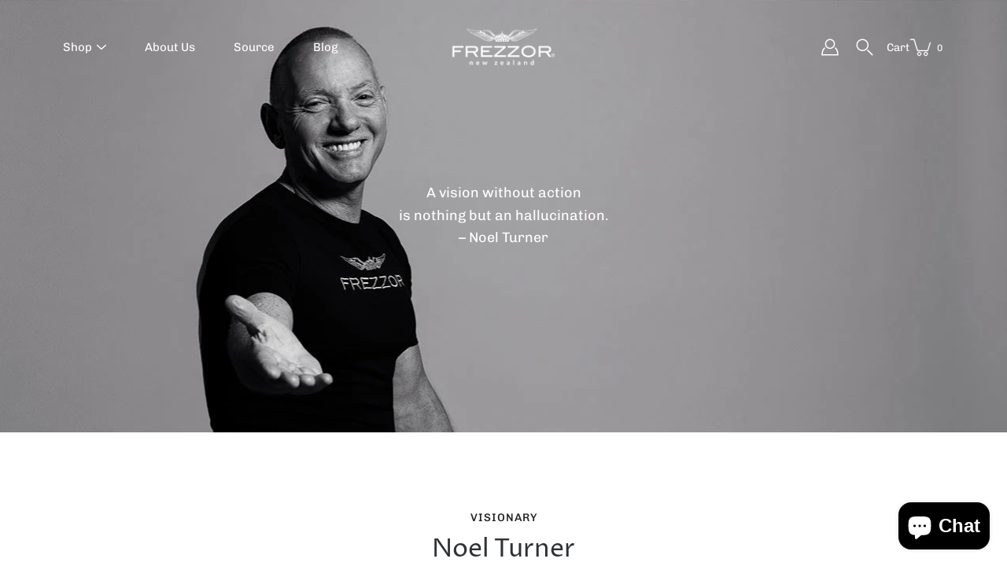

--- FILE ---
content_type: application/x-javascript
request_url: https://app.sealsubscriptions.com/shopify/public/status/shop/frezzornewzealand-nz.myshopify.com.js?1768672343
body_size: -294
content:
var sealsubscriptions_settings_updated='1734889232c';